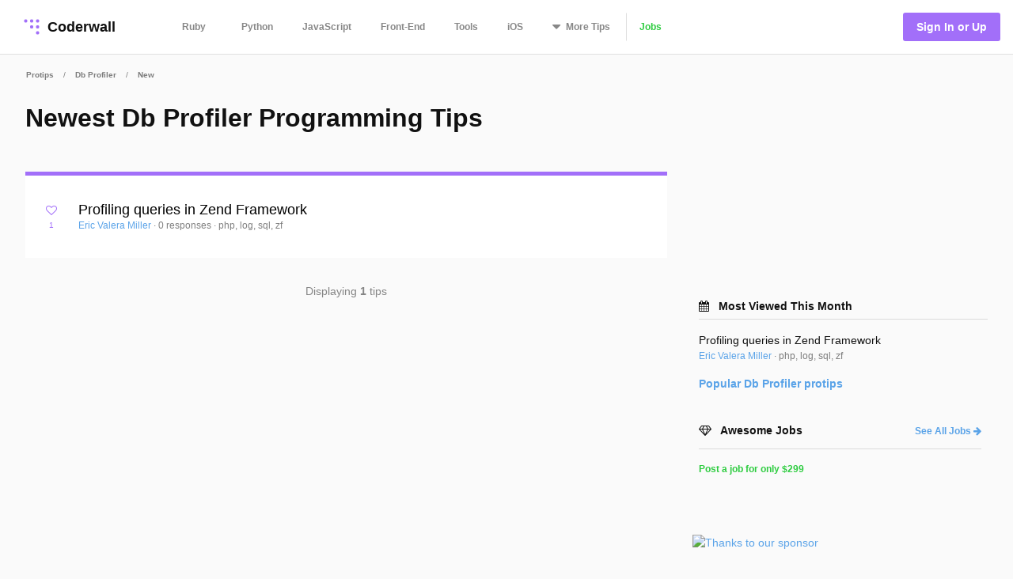

--- FILE ---
content_type: text/html; charset=utf-8
request_url: https://coderwall.com/t/db%20profiler/fresh
body_size: 5347
content:
<!DOCTYPE html>
<html lang='en'>
<head>
<meta charset="UTF-8">
<title>Newest Db Profiler Programming Tips - Newest Tips</title>
<meta name="description" content="Programming tips, tools, and projects from our developer community. A collaborative learning platform for software developers.">
<meta name="keywords" content="db profiler, tips, programming, coding">
<meta property="og:title" content="Newest Db Profiler Programming Tips - Newest Tips">
<meta property="og:site_name" content="Coderwall">
<meta property="og:description" content="Programming tips, tools, and projects from our developer community. A collaborative learning platform for software developers.">
<meta property="og:type" content="website">
<meta name="twitter:title" content="Newest Db Profiler Programming Tips - Newest Tips">
<meta name="twitter:site_name" content="Coderwall">
<meta name="twitter:site" content="@coderwall">
<meta name="twitter:card" content="summary">
<meta name="viewport" content="width=device-width,initial-scale=1">
<link rel="stylesheet" media="all" href="https://coderwall.com/assets/application-f77ef3288df80623e2760e3503a01465ba8927606d85da2b8dd7718335f3d09e.css" />
<script src="https://coderwall.com/assets/application-bc7a77d521dc8cec56106a5f612fec3e45116b5b0f783d0b81b28d4a31c1c5fe.js"></script>
<script src="https://coderwall.com/packs/application-2ea76e7a47b328cbbe71.js"></script>
<meta name="csrf-param" content="authenticity_token" />
<meta name="csrf-token" content="5Ysjn87N80IfeDk/obN2A1oelOjcVa6ZbXDeuOELhniILClEVrjBfzWbhf38ub1n6Uq5CsyYDQgKjoKkjHeV1A==" />
<!-- Google Tag Manager -->
<!--script>
  dataLayer = [{
    'user_email': '',
    'user_created_at': ''
  }];
</script-->

<script>(function(w,d,s,l,i){w[l]=w[l]||[];w[l].push({'gtm.start':
    new Date().getTime(),event:'gtm.js'});var f=d.getElementsByTagName(s)[0],
  j=d.createElement(s),dl=l!='dataLayer'?'&l='+l:'';j.async=true;j.src=
  'https://www.googletagmanager.com/gtm.js?id='+i+dl;f.parentNode.insertBefore(j,f);
})(window,document,'script','dataLayer','GTM-KXGFN96');</script>
<!-- End Google Tag Manager -->
  <script>
    (function(i,s,o,g,r,a,m){i['GoogleAnalyticsObject']=r;i[r]=i[r]||function(){
    (i[r].q=i[r].q||[]).push(arguments)},i[r].l=1*new Date();a=s.createElement(o),
    m=s.getElementsByTagName(o)[0];a.async=1;a.src=g;m.parentNode.insertBefore(a,m)
    })(window,document,'script','//www.google-analytics.com/analytics.js','ga');

    ga('create', 'UA-797907-8', 'auto', {'cookieExpires': 0});
    ga('set', 'anonymizeIp', true);
  </script>

<script>
  document.addEventListener('turbolinks:load', function() {
    _native.init("CVADL5QU", {
      targetClass: 'native-js'
    });
  });
</script>



</head>
<body>
<!-- Google Tag Manager (noscript) -->
<noscript><iframe src="https://www.googletagmanager.com/ns.html?id=GTM-KXGFN96"
                  height="0" width="0" style="display:none;visibility:hidden"></iframe></noscript>
<!-- End Google Tag Manager (noscript) -->
<div class='clearfix'>
<header class='border-bottom'>
<nav class='clearfix py2'>
<div class='col col-4 sm-col-3 md-col-2'>
<div class='sm-ml1'>
<a class='btn logo relative' href='https://coderwall.com/'>
<div class='absolute' style='top: 2px'>
<svg version="1.1" viewBox="0 0 20 20" width="30" height="30" xmlns="http://www.w3.org/2000/svg">
  <circle cx="5" cy="5" r="1.4142" fill="#A26FF9"/>
  <circle cx="10" cy="5" r="1.4142" fill="#A26FF9"/>
  <circle cx="15" cy="5" r="1.4142" fill="#A26FF9"/>
  <circle cx="10" cy="10" r="1.4142" fill="#A26FF9"/>
  <circle cx="15" cy="10" r="1.4142" fill="#A26FF9"/>
  <circle cx="15" cy="15" r="1.4142" fill="#A26FF9"/>
</svg>

</div>
<div class='left font-x-lg' style='padding-left: 35px;'>
Coderwall
</div>
</a>
</div>
</div>
<div class='col col-3 sm-col-6 md-col-7 h6'>
<a class='btn muted-until-hover xs-hide sm-mr1' href='/t/ruby/popular'>Ruby</a>
<a class='btn muted-until-hover xs-hide' href='/t/python/popular'>Python</a>
<a class='btn muted-until-hover xs-hide' href='/t/javascript/popular'>JavaScript</a>
<a class='btn muted-until-hover xs-hide sm-only-hide' href='/t/web/popular'>Front-End</a>
<a class='btn muted-until-hover xs-hide sm-only-hide' href='/t/tools/popular'>Tools</a>
<a class='btn muted-until-hover xs-hide sm-only-hide' href='/t/ios/popular'>iOS</a>
<div class='btn dropdown' style='margin-top: -3px;'>
<span class='h3 muted-until-hover'>
<i class="fa fa-sort-down relative xs-hide" style="top: -2px; margin-right: 2px;"></i>
</span>
<span class='muted-until-hover xs-ml3'>
<span class='xs-hide'>More</span>
Tips
</span>
<div class='dropdown-content bg-white mt1 py1 border z4' style='left:0'>
<a class='btn py1 muted-until-hover sm-hide' href='/t/ruby/popular'>Ruby</a>
<a class='btn py1 muted-until-hover sm-hide' href='/t/python/popular'>Python</a>
<a class='btn py1 muted-until-hover sm-hide' href='/t/javascript/popular'>JavaScript</a>
<a class='btn py1 muted-until-hover md-hide nowrap' href='/t/web/popular'>Front-End</a>
<a class='btn py1 muted-until-hover md-hide' href='/t/tools/popular'>Tools</a>
<a class='btn py1 muted-until-hover md-hide' href='/t/ios/popular'>iOS</a>
<a class='btn py1 muted-until-hover' href='/t/php/popular'>PHP</a>
<a class='btn py1 muted-until-hover' href='/t/android/popular'>Android</a>
<a class='btn py1 muted-until-hover' href='/t/dot-net/popular'>.NET</a>
<a class='btn py1 muted-until-hover' href='/t/java/popular'>Java</a>
<a class='btn py1 green md-hide' href='/jobs'>Jobs</a>
</div>
</div>
<a class='btn border-left xs-hide sm-only-hide' href='/jobs'>
<div class='green'>Jobs</div>
</a>
</div>
<div class='col col-5 sm-col-3 md-col-3'>
<div class='right pr2'>
<a class='btn btn-primary bg-purple white ml1' href='/signin'>Sign In or Up</a>
</div>
</div>
</nav>
</header>


<div class='mt1 px3'>
<div class='mxn1 font-tiny mt0 diminish'>
<a class='btn px1' href='/trending'>Protips</a>
<div class='inline hide_last_child'>/</div>
<a class='btn px1' href='/t/db%20profiler/popular'><span class="translation_missing" title="translation missing: en.categories.long.db profiler">Db Profiler</span></a>
<div class='inline hide_last_child'>/</div>
<a class='btn px1' href='/t/db%20profiler/fresh'>New</a>
<div class='inline hide_last_child'>/</div>
</div>

</div>
<main>
<div class='py2 px3'><div class='container'>
<div class='clearfix'>
<div class='sm-col sm-col sm-col-12 md-col-8'>
<div class='purple' style='border-bottom:solid 5px;'>
<h1 class='mt0 black'>Newest Db Profiler Programming Tips</h1>
<p class='clearfix py1 font-lg black'></p>
</div>
<div class='py2 bg-white'>
<div class='pr1'><script type='application/ld+json'>
{
  "@context": "http://schema.org",
  "@type": "Article",
  "author": {
    "@type": "Person",
    "name": "Eric Valera Miller"
  },
  "dateModified": "2018-10-11 05:13:11 UTC",
  "datePublished": "2018-10-11 05:13:11 UTC",
  "headline": "Profiling queries in Zend Framework",
  "url": "/p/-3ppca/profiling-queries-in-zend-framework",
  "commentCount": 0,
  "keywords": "php, log, sql, zf",
  "publisher": {
    "@type": "Organization",
    "name": "Coderwall",
    "logo": {
      "@type": "ImageObject",
      "url": "/logo.png"
    }
  },
  "image": "/logo.png"
}

</script>

<div class='protip card clearfix py2 likeable' id='protip_78411'>
<div class='col col-1'>
<div class='mt-third center'>
<div data='{&quot;heartableId&quot;:&quot;protip_78411&quot;,&quot;href&quot;:&quot;/p/-3ppca/likes&quot;}' id='react-heart-button-protip_78411'></div>
</div>
</div>
<div class='col col-11 overflow-hidden'>
<h3 class='mt0 mb0'>
<a class='diminish-viewed' href='/p/-3ppca/profiling-queries-in-zend-framework'>
Profiling queries in Zend Framework
</a>
</h3>
<div class='font-sm'>
<span class=''>
<a href='/elericuz'>
Eric Valera Miller
</a>
<div class='diminish inline'>&middot;</div>
</span>
<div class='diminish inline'>
<a href='/p/-3ppca/profiling-queries-in-zend-framework'>
0 responses
</a>
&middot;
<span>php, log, sql, zf</span>
</div>
</div>
</div>
</div>

</div>
</div>
<div class='clearfix mt1 py2 xs-mb4'>
<div class='col col-6 sm-col-3'>
<div class='btn pl0 left h4'></div>
</div>
<div class='col col-6 muted xs-hide'>
<div class='py1 center'>Displaying <b>1</b> tips</div>
</div>
<div class='col col-6 sm-col-3'>
<div class='btn pr0 right h4'></div>
</div>
</div>
</div>
<div class='sm-col sm-col sm-col-12 md-col-4'>
<div class='native-js clearfix ml3 md-show _300x250'>
<style>
  .#native_index# {
    background-color: #native_bg_color#;
    margin-bottom: 40px;
  }
  
  .#native_index# .native-main {
    color: #native_color# !important;
  }
  
  .#native_index# .native-cta {
    color: #native_cta_color#;
    background-color: #native_cta_bg_color#;
  }
</style>
<div class='native-flex #native_index#'>
<a class='native-main' href='#native_link#'>
<div class='native-sponsor'>Sponsored by</div>
<div class='native-title'>#native_company#</div>
<div class='native-desc'>#native_desc#</div>
<div class='native-footer'>
<div class='native-cta'>#native_cta#</div>
<img class='native-img' native_src='#native_logo#'>
</div>
</a>
</div>
</div>

<div class='clearfix ml3 md-show'>
<div class='clearfix ml1 mb3'>
<h5 class='mt0'>
<i class="fa fa-calendar mr1"></i>
Most Viewed This Month
</h5>
<hr>
<script type='application/ld+json'>
{
  "@context": "http://schema.org",
  "@type": "Article",
  "author": {
    "@type": "Person",
    "name": "Eric Valera Miller"
  },
  "dateModified": "2018-10-11 05:13:11 UTC",
  "datePublished": "2018-10-11 05:13:11 UTC",
  "headline": "Profiling queries in Zend Framework",
  "url": "/p/-3ppca/profiling-queries-in-zend-framework",
  "commentCount": 0,
  "keywords": "php, log, sql, zf",
  "publisher": {
    "@type": "Organization",
    "name": "Coderwall",
    "logo": {
      "@type": "ImageObject",
      "url": "/logo.png"
    }
  },
  "image": "/logo.png"
}

</script>

<div class='clearfix mt2'>
<a class='black no-hover' href='/p/-3ppca/profiling-queries-in-zend-framework'>
Profiling queries in Zend Framework
</a>
<div class='font-sm'>
<a href='/elericuz'>
Eric Valera Miller
</a>
<div class='diminish inline'>
&middot;
<span>php, log, sql, zf</span>
</div>
</div>
</div>
<a class='block mt2 bold' href='/t/db%20profiler/popular'>
Popular
<span class="translation_missing" title="translation missing: en.categories.short.db profiler">Db Profiler</span>
protips
</a>
</div>

</div>
<div class='clearfix sm-ml3 mb3 p1'>
<div class='clearfix'>
<div class='col col-7'>
<h5 class='mt0'>
<i class="fa fa-diamond mr1"></i>
Awesome Jobs
</h5>
</div>
<div class='col col-5'>
<div class='right font-sm bold'>
<a class='block' href='/jobs'>
See All Jobs
<i class="fa fa-arrow-right"></i>
</a>
</div>
</div>
</div>
<hr>
<a class='mt3 btn rounded bg-green white border px2 py1 hide' href='https://coderwall.com/jobs/new'>
Post a Job for Programmers
<div class='mt1 font-sm'>$299 for 30 days</div>
</a>
<div class='mt2 font-sm'>
<a class='border--green green bold' href='https://coderwall.com/jobs/new'>
Post a job for only
$299
</a>
</div>
</div>
<div class='clearfix ml3 mt4'>
<a target="_blank" class="link no-hover" rel="nofollow" href="/r/66/click"><img class="mt-third" alt="Thanks to our sponsor" src="https://coderwall.com/r/66" />
</a>
</div>
<div class='clearfix ml3 mt3' ga-location='Protip List'>
<div class='bsarocks bsap_74f50e679004d8f4d62fec4b0f74ccf1' id='bsap_1305410'></div>
</div>
<div class='native-js _native_ribbon'>
<div class='native-sponsor'>Sponsored by #native_company# — Learn More</div>
<a class='native-flex' href='#native_link#'>
<style>
  ._native_ribbon.native-js {
    background: linear-gradient(-30deg, #native_bg_color#E5, #native_bg_color#E5 45%, #native_bg_color# 45%) #fff;
  }
  
   ._native_ribbon .native-details,
   ._native_ribbon .native-sponsor,
   ._native_ribbon .native-bsa {
    color: #native_color# !important;
  }
  
   ._native_ribbon .native-details:hover {
    color: #native_color_hover# !important;
  }
  
   ._native_ribbon .native-cta {
    color: #native_cta_color#;
    background-color: #native_cta_bg_color#;
  }
  
   ._native_ribbon .native-cta:hover {
    color: #native_cta_color_hover;
    background-color: #native_cta_bg_color_hover#;
  }
</style>
<div class='native-main'>
<img class='native-img' native_src='#native_logo#'>
<div class='native-details'>
<span class='native-company'>#native_title#</span>
<span class='native-desc'>#native_desc#</span>
</div>
</div>
<span class='native-cta'>#native_cta#</span>
</a>
</div>

</div>
</div>
</div>
</div>
</main>
<footer class='border-top'>
<nav class='clearfix'>
<div class='col col-4 pt1 mt1'>
<a class='btn' href='https://twitter.com/coderwall' rel='nofollow' target='_blank'>
@coderwall
<i class="fa fa-twitter fa-1x ml1"></i>
</a>
</div>
<div class='col col-8 pt2 mt1'>
<div class='right'>
<a class='inline-block ml1' href='https://github.com/coderwall/coderwall-next' rel='nofollow'>
<i class="fa fa-github-alt"></i>
</a>
<a class='inline-block ml1' href='/t/hackerdesk/popular'>
<div class='sm-show'><i class="fa fa-gift"></i></div>
</a>
<a class="inline-block mx1" href="/categories/application-performance-monitoring">APM product comparisons
</a><a class='inline-block mr1' href='mailto:support@coderwall.com'>
Contact
</a>
<a class='inline-block mr1' href='/privacy_policy'>Privacy</a>
<a class='inline-block mr1' href='/tos'>Terms</a>
<p class='inline-block diminish inline mr1'>Copyright 2026</p>
</div>
</div>
<div class='col col-12 pb1'>
<div class='font-tiny diminish'>
This site is protected by reCAPTCHA and the Google
<a href='https://policies.google.com/privacy' rel='nofollow'>
Privacy Policy
</a>
and
<a href='https://policies.google.com/terms' rel='nofollow'>
Terms of Service
</a>
apply.
</div>

</div>
</nav>
</footer>
</div>
<div data='{&quot;currentUser&quot;:{&quot;item&quot;:null},&quot;protips&quot;:{&quot;items&quot;:[{&quot;id&quot;:78411,&quot;body&quot;:&quot;Sometimes you need to store all or some queries for debugging porpuses. Let&#39;s think you will store them into the your database so you could create a main controller where the rest hereby to do that or better yet, I guess, you could create a ZF Plugin, so let&#39;s see how it works!\r\n\r\n    getProfiler();\r\n\r\n        // we set the filter\r\n        $profiler-\u0026gt;setFilterQueryType(\r\n                            Zend_Db_Profiler::SELECT |\r\n                            Zend_Db_Profiler::INSERT |\r\n                            Zend_Db_Profiler::UPDATE |\r\n                            Zend_Db_Profiler::DELETE);\r\n\r\n        $profile = $profiler-\u0026gt;getQueryProfiles(\r\n                            Zend_Db_Profiler::INSERT |\r\n                            Zend_Db_Profiler::UPDATE |\r\n                            Zend_Db_Profiler::DELETE);    \r\n    \r\n        $logs = new Logs_Model_DbTable_Log();\r\n         \r\n         /* if the filter has no content the is null \r\n             otherwise it will be an array and we have\r\n             to prevent if to get no error here */\r\n         if(is_array($profile))\r\n         {\r\n              foreach($profile as $row)\r\n              {\r\n                  $data = array(\r\n                      &#39;sql&#39; =\u0026gt; $row-\u0026gt;getQuery(),\r\n                      &#39;bind_params&#39; =\u0026gt; implode(&#39;, &#39;, $row-\u0026gt;getQueryParams()),\r\n                  );\r\n                  $logs-\u0026gt;insert($data);\r\n              }\r\n         }\r\n      }\r\n    }\r\n    ?\u0026gt;\r\n\r\nIn the code above I filter select, insert, update and delete queries but then I get just the insert, update and delete.\r\n\r\nOf course it&#39;s necessary to register this plugin to this work and since we are using the postDispatch() function we make sure that every query is going to be store at the end of the dispatch.&quot;,&quot;created_at&quot;:&quot;2012-08-07T04:11:24.083Z&quot;,&quot;heartableId&quot;:&quot;protip_78411&quot;,&quot;hearts&quot;:1,&quot;html&quot;:&quot;\u003cp\u003eSometimes you need to store all or some queries for debugging porpuses. Let&#39;s think you will store them into the your database so you could create a main controller where the rest hereby to do that or better yet, I guess, you could create a ZF Plugin, so let&#39;s see how it works!\u003c/p\u003e\n\n\u003cpre\u003e\u003ccode class=\&quot;prettyprint\&quot;\u003e\u0026lt;?php\nclass My_Plugin_Profiler extends Zend_Controller_Plugin_Abstract\n{\n  public function postDispatch()\n  {\n    $db = Zend_Registry::get(&#39;db&#39;);\n    $profiler = $db-\u0026gt;getProfiler();\n\n    // we set the filter\n    $profiler-\u0026gt;setFilterQueryType(\n                        Zend_Db_Profiler::SELECT |\n                        Zend_Db_Profiler::INSERT |\n                        Zend_Db_Profiler::UPDATE |\n                        Zend_Db_Profiler::DELETE);\n\n    $profile = $profiler-\u0026gt;getQueryProfiles(\n                        Zend_Db_Profiler::INSERT |\n                        Zend_Db_Profiler::UPDATE |\n                        Zend_Db_Profiler::DELETE);    \n\n    $logs = new Logs_Model_DbTable_Log();\n\n     /* if the filter has no content the is null \n         otherwise it will be an array and we have\n         to prevent if to get no error here */\n     if(is_array($profile))\n     {\n          foreach($profile as $row)\n          {\n              $data = array(\n                  &#39;sql&#39; =\u0026gt; $row-\u0026gt;getQuery(),\n                  &#39;bind_params&#39; =\u0026gt; implode(&#39;, &#39;, $row-\u0026gt;getQueryParams()),\n              );\n              $logs-\u0026gt;insert($data);\n          }\n     }\n  }\n}\n?\u0026gt;\u003c/code\u003e\u003c/pre\u003e\n\n\u003cp\u003eIn the code above I filter select, insert, update and delete queries but then I get just the insert, update and delete.\u003c/p\u003e\n\n\u003cp\u003eOf course it&#39;s necessary to register this plugin to this work and since we are using the postDispatch() function we make sure that every query is going to be store at the end of the dispatch.\u003c/p\u003e\n&quot;,&quot;public_id&quot;:&quot;-3ppca&quot;,&quot;subscribed&quot;:false,&quot;tags&quot;:[&quot;php&quot;,&quot;log&quot;,&quot;sql&quot;,&quot;zf&quot;,&quot;zend framework&quot;,&quot;db profiler&quot;],&quot;title&quot;:&quot;Profiling queries in Zend Framework&quot;,&quot;upvotes&quot;:1}]}}' id='initial-redux-store'></div>
</body>
</html>
